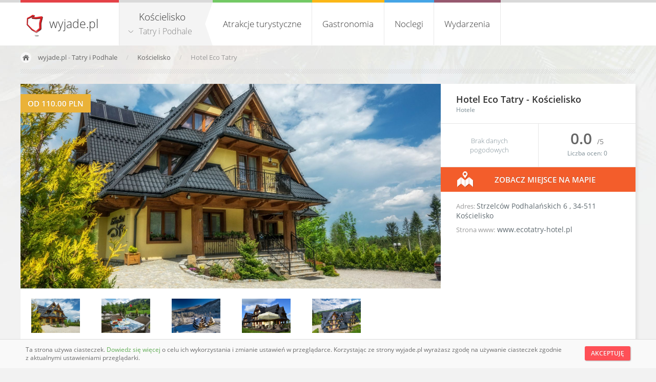

--- FILE ---
content_type: text/html; charset=UTF-8
request_url: https://tatry-i-podhale.wyjade.pl/koscielisko/hotele/hotel-eco-tatry-2493
body_size: 11220
content:
<!doctype html> 
<html lang="pl"> 
    <head> 
        <meta charset="UTF-8">
        <meta name="viewport" content="width=device-width, initial-scale=1.0">
        <link rel="stylesheet" type="text/css" href="https://wyjade.pl/templates/index/css/main.min.css" />
        <script src="https://wyjade.pl/js/jquery-3.5.0.min.js"></script>
        <link 
            rel="alternate" 
            type="application/rss+xml" 
            title="Najnowsze miejsca w wyjade.pl - turystyczna Polska - atrakcje, noclegi, wydarzenia" 
            href="https://wyjade.pl/feed/nowe-miejsca" 
        />
                    <link 
                rel="alternate" 
                type="application/rss+xml" 
                title="Najnowsze miejsca w Tatry i Podhale wyjade.pl - turystyczna Polska - atrakcje, noclegi, wydarzenia" 
                href="/feed/nowe-miejsca" 
            />
                <link rel="shortcut icon" href="https://wyjade.pl/templates/index/favicon.ico" type="image/x-icon">
        <link rel="icon" href="https://wyjade.pl/templates/index/favicon.png" sizes="16x16">
        <script type="text/javascript" src="https://wyjade.pl/js/jquery.fancybox.min.js"></script>
        <script type="text/javascript" src="https://wyjade.pl/js/main.min.js"></script>
                    <link rel="manifest" href="/manifest.json">
            
        <link rel="stylesheet" type="text/css" href="https://wyjade.pl/templates/admin/css/jquery.datetimepicker.min.css" /><script type="text/javascript" src="https://wyjade.pl/js/miejsce.min.js"></script><script type="text/javascript" src="https://wyjade.pl/js/jquery.datetimepicker.full.min.js"></script>        <style type="text/css">
        @font-face {
            font-family: Open-Sans;
            src: url(/templates/index/font/OpenSans-Regular.ttf);
        }
        @font-face {
            font-family: Open-Sans-200;
            src: url(/templates/index/font/OpenSans-Light.ttf);
        }
        @font-face {
            font-family: Open-Sans-600;
            src: url(/templates/index/font/OpenSans-Semibold.ttf);
        }
        </style>

        <meta name="Description" content="Hotel Eco Tatry Holiday&amp;SPA, to 3*, ekologiczny Hotel z Kościeliska koło Zakopanego. Wyjątkowość Hotelu oparta jest na 3..." />
        <meta 
            name="keywords" 
            content="atrakcje turystyczne, piękne, miejsca, wydarzenia, parki, góry, jeziora, rozrywka, koncerty, noclegi, hotele, restauracje, gastronomia, miasta, regiony"
        >    
            
        <title>Hotel Eco Tatry - Kościelisko | Tatry i Podhale wyjade.pl - turystyczna Polska</title>
        
                    <!-- <script async src="//pagead2.googlesyndication.com/pagead/js/adsbygoogle.js"></script>
            <script>
                (adsbygoogle = window.adsbygoogle || []).push({
                    google_ad_client: "ca-pub-1449658523835390",
                    enable_page_level_ads: true
                });
            </script> -->

        <script data-ad-client="ca-pub-8989546828553548" async src="https://pagead2.googlesyndication.com/pagead/js/adsbygoogle.js"></script>
            </head>  

<body itemscope itemtype="https://schema.org/WebPage"> 
    
<script type="text/javascript">
    $(document).ready(function(){
        //$('.podkategorie').css('left', -192-78-parseInt($("#navi").css('width')));
            
        $('#kategorie ul.menu li#atr').mouseenter(function(){
        if ('atr' != '' && $(window).width() > 780) {
            $('#atr_bg').fadeIn("fast");
            $('#kategorie ul.menu li#atr .podkategorie').fadeIn("medium");
        }
        });
        $('#kategorie ul.menu li#atr').mouseleave(function(){
            if ('atr' != '' && $(window).width() > 780) {
                $('#kategorie ul.menu li#atr .podkategorie').fadeOut("fast");
                $('#atr_bg').fadeOut("medium");
            }
        });       
        $('#kategorie ul.menu li#gastr').mouseenter(function(){
            var podkat = $('#kategorie ul.menu li#gastr .podkategorie');
            if ('gastr' != '' && $(window).width() > 780 && podkat.html().trim() != '') {
                $('#gastr_bg').fadeIn("fast");
                podkat.fadeIn("medium");
            }
        });
        $('#kategorie ul.menu li#gastr').mouseleave(function(){
            var podkat = $('#kategorie ul.menu li#gastr .podkategorie');
            if ('gastr' != '' && $(window).width() > 780 && podkat.html().trim() != '') {
               podkat.fadeOut("fast");
               $('#gastr_bg').fadeOut("medium");
            }
        });  
        $('#kategorie ul.menu li#nocl').mouseenter(function(){
            var podkat = $('#kategorie ul.menu li#nocl .podkategorie');
            if ('nocl' != '' && $(window).width() > 780 && podkat.html().trim() != '') {
                $('#nocl_bg').fadeIn("fast");
                podkat.fadeIn("medium");
            }
        });
        $('#kategorie ul.menu li#nocl').mouseleave(function(){
            var podkat = $('#kategorie ul.menu li#nocl .podkategorie');
            if ('nocl' != '' && $(window).width() > 780 && podkat.html().trim() != '') {
                podkat.fadeOut("fast");
                $('#nocl_bg').fadeOut("medium");
            }
        });  
        $('#kategorie ul.menu li#wyd').mouseenter(function(){
            var podkat = $('#kategorie ul.menu li#wyd .podkategorie');
            if ('wyd' != '' && $(window).width() > 780 && podkat.html().trim() != '') {
                $('#wyd_bg').fadeIn("fast");
                podkat.fadeIn("medium");
            }
        });
        $('#kategorie ul.menu li#wyd').mouseleave(function(){
            var podkat = $('#kategorie ul.menu li#wyd .podkategorie');
            if ('wyd' != '' && $(window).width() > 780 && podkat.html().trim() != '') {
                podkat.fadeOut("medium");
                $('#wyd_bg').fadeOut("medium");
            }
        });

        $('.fancybox-regiony').click(function(e) {
            e.preventDefault();

            $.ajax({
                type: "POST",
                cache: false,
                url: '/async/regiony',
                data: {
                    redirect: '/koscielisko/hotele/hotel-eco-tatry-2493'
                },
                success: function(data) {
                    $.fancybox.open({
                        src: data,
                        type: 'html',
                        arrows: false,
                        infobar: false
                    });
                }
            });
        });
     });
</script>

<header id="header">
    <div class="kontener">
        <h1>
            <a href="https://wyjade.pl">wyjade.pl</a>
        </h1> <!--/-->
 
                
                    
        <div id="navi">
            <span>
            <strong>Kościelisko</strong><br />            <a 
                href="/"
                id="miasto"                class="fancybox-regiony"
                            >
                Tatry i Podhale            </a>
            </span>
        </div>

        <nav id="kategorie">
            <ul class="menu">
                <li id="atr">
                    <a 
                         
                        id="atrakcje_topkat" 
                        href="/koscielisko/atrakcje-turystyczne" 
                        name="atrakcje-turystyczne"
                    >
                        <span>Atrakcje turystyczne</span>
                    </a>
                    
                    <div class="podkategorie">        
                                                    <ul>
                                <li>
                                    <a 
                                        class='cur_atr' href="/koscielisko/warto-zobaczyc" 
                                        name="warto-zobaczyc"
                                        id="warto-zobaczyc_topkat"
                                    >
                                        Warto zobaczyć                                    </a>

                                                                        </li>
                                    <li>
                                        <a 
                                            class='cur_atr' 
                                            href="/koscielisko/warto-przezyc" 
                                            name="warto-przezyc" 
                                            id="warto-przezyc_topkat"
                                        >
                                            Warto przeżyć                                        </a>

                                                                            </li>
                                                                    </ul>    
                                                    </div>
                </li>
                <li id="gastr">
                    <a 
                         
                        id="gastronomia_topkat" 
                        href="/koscielisko/gastronomia" 
                        name="gastronomia"
                    >
                        Gastronomia                    </a>
                        <div class="podkategorie" id="sm1">
                                                    </div>
                </li>    
                <li id="nocl">
                    <a 
                         
                        id="noclegi_topkat" 
                        href="/koscielisko/noclegi" 
                        name="noclegi"
                    >
                        Noclegi                    </a>
                        <div class="podkategorie" id="sm2">
                                                            <ul>
                                                                        <li>
                                            <a 
                                                href="/koscielisko/noclegi/apartamenty" 
                                                name='apartamenty' 
                                                                                            >
                                                Apartamenty                                            </a>
                                        </li>
                                                                        <li>
                                            <a 
                                                href="/koscielisko/noclegi/domki" 
                                                name='domki' 
                                                                                            >
                                                Domki                                            </a>
                                        </li>
                                                                        <li>
                                            <a 
                                                href="/koscielisko/noclegi/gospodarstwa-agroturystyczne" 
                                                name='gospodarstwa-agroturystyczne' 
                                                                                            >
                                                Gospodarstwa agroturystyczne                                            </a>
                                        </li>
                                                                        <li>
                                            <a 
                                                href="/koscielisko/noclegi/hotele" 
                                                name='hotele' 
                                                                                            >
                                                Hotele                                            </a>
                                        </li>
                                                                        <li>
                                            <a 
                                                href="/koscielisko/noclegi/kwatery-prywatne" 
                                                name='kwatery-prywatne' 
                                                                                            >
                                                Kwatery prywatne                                            </a>
                                        </li>
                                                                        <li>
                                            <a 
                                                href="/koscielisko/noclegi/pensjonaty" 
                                                name='pensjonaty' 
                                                                                            >
                                                Pensjonaty                                            </a>
                                        </li>
                                                                        <li>
                                            <a 
                                                href="/koscielisko/noclegi/schroniska-turystyczne" 
                                                name='schroniska-turystyczne' 
                                                                                            >
                                                Schroniska turystyczne                                            </a>
                                        </li>
                                                                </ul>
                                                    </div>
                </li>
                <li id="wyd">
                    <a 
                         
                        id="wydarz_topkat" 
                        href="/wydarzenia/miejsce-koscielisko-1096" 
                        name="wydarzenia"
                    >
                        Wydarzenia                    </a>
                    <div class="podkategorie">
                                            </div>
                </li>
            </ul>
        </nav>         
        
                                 
    </div>
</header>    


    <div class="menu_top_bg" id="atr_bg"></div>
    <div class="menu_top_bg" id="gastr_bg"></div>
    <div class="menu_top_bg" id="nocl_bg"></div>
    <div class="menu_top_bg" id="wyd_bg"></div>
 
    <div id="menu-s"></div> 
  
                        
        <ul 
    id="breadcrumbs" 
            itemprop="breadcrumb"
>
    <li id="home">
        <a href="https://wyjade.pl">wyjade.pl</a>
         - <a href="/">Tatry i Podhale</a>    </li>

                <li><a href="https://tatry-i-podhale.wyjade.pl/koscielisko">
            Kościelisko        </a></li>
            <li>Hotel Eco Tatry</li>
        
</ul> 

            <!--    
    <center style="padding-top: 10px; margin-bottom: -10px; overflow: hidden;">
        <a href="https://wyjade.pl/konkurs"><img src="https://wyjade.pl/resources/reklama/konkurs.jpg"></a>
    </center>
    -->
        
        <section id="kontener-szczegoly">

             
             
              
             
                        
            <script type="text/javascript">
    $(document).ready(function(){

        function calculateAspectRatioFit(srcWidth, srcHeight, maxWidth, maxHeight) {

            var ratio = Math.min(maxWidth / srcWidth, maxHeight / srcHeight);
            return { width: srcWidth*ratio, height: srcHeight*ratio };
        }
 
        function realWidth(obj){
            var clone = obj.clone();
            clone.css("visibility","hidden");
            $('body').append(clone);
            var width = clone.width();
            var height = clone.height();
            clone.remove();
            return {width : width, height : height};
        }
        
        var width, height;
        // if ($(window).width() > 780) {
        //     $('a.socialgallery').fancybox({
        //         type: 'ajax',
        //         beforeLoad : function(){
        //             this.href = $(this.element).attr('alt')
        //         },
        //         beforeShow : function() {
        //             $('.fancybox-inner').hide();
        //             $.fancybox.showLoading()
        //         },
        //         afterShow : function(){  
        //             var real = realWidth($('.fancybox-inner').find('#zdjecie-duze'));
        //             width = real.width;
        //             height = real.height;

        //             if ( height > ($(window).height()-60)) {
        //                 var proportions = calculateAspectRatioFit (width, height, $(window).width()-40, $(window).height()-40);
        //                 $('.fancybox-inner').find('#zdjecie-duze').width(proportions.width);
        //                 $('.fancybox-inner').find('#zdjecie-duze').height(proportions.height);
        //                 $('.fancybox-inner').find('#socialgallery .tresc').css('min-width', proportions.width);
        //             }

        //             var gallerySize = this.group.length, next, prev;

        //             if (this.index != gallerySize - 1)
        //                 $('.fancybox-inner').find('#zdjecie-cache').on("load", ($("a.socialgallery").eq(this.index + 1).attr('alt') + " #zdjecie-duze");
        //             else
        //                 $('.fancybox-inner').find('#zdjecie-cache').on("load", ($("a.socialgallery").eq(0).attr('alt') + " #zdjecie-duze");

        //             if (this.index == gallerySize - 1) {
        //                 next = $("a.socialgallery").eq(0).attr("title"),
        //                 prev = $("a.socialgallery").eq(this.index - 1).attr("title");
        //             } else if (this.index == 0) {
        //                 next = $("a.socialgallery").eq(this.index + 1).attr("title"),
        //                 prev = $("a.socialgallery").eq(gallerySize - 1).attr("title");
        //             } else {
        //                 next = $("a.socialgallery").eq(this.index + 1).attr("title"),
        //                 prev = $("a.socialgallery").eq(this.index - 1).attr("title");
        //             }
        //             $(".fancybox-next").attr("title", next);
        //             $(".fancybox-prev").attr("title", prev);

        //             $.fancybox.hideLoading()
        //             $('.fancybox-inner').fadeIn(0);
        //         },
        //         helpers : {
        //             title : null            
        //         },
        //         padding : 0,
        //         scrolling : 'no',
        //         mouseWheel : false
        //     });
        
        //     $('#zdjecie-glowne a').on("click", function(){
        //         $('a.socialgallery').eq(0).trigger('click'); 
        //         return false;
        //     });
        // }

        $.ajax({
            type: "POST",
            url: 'https://' + location.host + '/async/pogoda',
            data: { wspolrzedne: "49.2,19.8", ikona: 'ciemna' }
            })
            .done(function( data ) {
                if ( data != '' )
                    $(".kafelek2 #pog").html(data);
        });
        
        $('#data-dziennik').datetimepicker({
            lang:'pl',
            i18n:{
                pl:{ months:[
                    'Styczeń', 'Luty', 'Marzec', 'Kwiecień', 'Maj', 'Czerwiec', 'Lipiec', 
                    'Sierpień', 'Wrzesień', 'Październik', 'Listopad', 'Grudzień'
                ],
                dayOfWeek:['Nie', 'Pon', 'Wt', 'Śr', 'Czw', 'Pi', 'So']
                }
            },
            format:'Y-m-d',
            timepicker:false,
            closeOnDateSelect:true
        });
        
            
        $('.wiecej').click(function(e) {
            e.preventDefault();
            $(this).parent().hide();
            $('#' + $(this).attr('id') + '-opis').fadeIn();
        });
        
                    $('#kontakt-wlasciciel').hide();    
            
        $('h3#wkontakt').click(function(e) {
            e.preventDefault();
            if ($('#kontakt-wlasciciel').css('display') == 'none')
                $('#kontakt-wlasciciel').fadeIn();
            else
                $('#kontakt-wlasciciel').fadeOut();
        });
        
        $('#full-desc').hide();
        $('#short-desc').show();  
        
        $('#show-full-desc').click(function(e) {
            $('#short-desc').hide(); 
            $('#full-desc').fadeIn();
            return false;
        });
    });
</script>

<div itemscope itemtype="https://schema.org/Place">
    <div id="zdjecie-info">
        <div id="info">
            <div class='kafelek'>
                <h2 itemprop="name">
                    Hotel Eco Tatry                                            - 
                        <span 
                            itemprop="containedIn" 
                            itemscope itemtype="https://schema.org/Place"
                        >
                            <a 
                                itemprop="name" 
                                href="https://tatry-i-podhale.wyjade.pl/koscielisko"
                            >
                                Kościelisko                            </a>
                        </span>
                                                        </h2>
                <p class='kat'>
                    <a href="/koscielisko/noclegi/hotele">Hotele</a>                </p>
            </div>
            
            <div class='kafelek2'>
    <div class="lewy" id="pog">
        <p id='pogoda'>Brak danych pogodowych</p>
    </div>
    <div 
        class="prawy" 
        itemprop="aggregateRating" 
        itemscope 
        itemtype="https://schema.org/AggregateRating"
    >
        <p id="ocena_kom">
            <span itemprop="ratingValue">
                0.0            </span>/5
        </p>
        <meta itemprop="bestRating" content="5" />
        <meta itemprop="worstRating" content="0" />
        <p id="liczba-ocen_kom">
            Liczba ocen: 
            <span itemprop="ratingCount">0</span>
        </p>
    </div>
</div>            
            <div class='pomaranczowy2'>
    <a 
        itemprop="map" 
        href="/mapa/miejsce:hotel-eco-tatry-2493"
    >
        Zobacz miejsce na mapie    </a>
</div>
             

                        <div class='kafelek4' id="informacje-adres">
                                    <p itemprop="address" itemscope itemtype="https://schema.org/PostalAddress">
                        <span class="title">
                            Adres: 
                        </span> 
                        <span id='streetAddress' itemprop='streetAddress'>
                            Strzelców Podhalańskich 6                        </span>, 
                        <span id='postalCode' itemprop='postalCode'>
                            34-511                        </span> 
                        <span id='addressLocality' itemprop='addressLocality'>
                            Kościelisko                        </span>
                    </p>
                                                    <p>
                        <span class='title'>Strona www:</span> 
                        <a itemprop='url' href="http://www.ecotatry-hotel.pl" id='website' target='_blank'>www.ecotatry-hotel.pl</a>
                    </p>
                            </div>
                    </div>
        <div id="zdjecia">
            <div id="zdjecie-glowne">
                                    <span itemprop='photo' itemscope itemtype="https://schema.org/ImageObject">
                        <a 
                            href="https://tatry-i-podhale.wyjade.pl/koscielisko/hotele/hotel-eco-tatry-2493/zdjecia/front" 
                            title="Front"
                        >
                            <img 
                                loading="lazy"
                                src="https://firebasestorage.googleapis.com/v0/b/wyjade-pl.appspot.com/o/miejsca%2F2493%2Ffront.jpg?alt=media" 
                                alt="Front"
                            />
                        </a>
                        <meta itemprop="name" content="Front" />
                        <meta 
                            itemprop="contentURL" 
                            content="https://tatry-i-podhale.wyjade.pl/koscielisko/hotele/hotel-eco-tatry-2493/zdjecia/front" 
                        />
                    </span>
                            </div>
            <div class='cena'>od <span id='informacje-cena'>110.00</span> PLN</div><div class='standard' id='informacje-standard' style='display:none;'>3</div>       
            <div id="miniaturki">
                                <div id="min">
                                    <div class="item">
                        <!-- ASYNC: alt="/async/photo/2493/front" -->
                        <a 
                            data-fancybox-group="gallery"
                            class="socialgallery"
                            href="https://tatry-i-podhale.wyjade.pl/koscielisko/hotele/hotel-eco-tatry-2493/zdjecia/front" 
                            title="Front"
                        >
                            <img 
                                loading="lazy"
                                src="https://firebasestorage.googleapis.com/v0/b/wyjade-pl.appspot.com/o/miejsca%2F2493%2Fmini_front.jpg?alt=media" 
                                alt="Front" 
                            />
                        </a>
                    </div>
                                    <div class="item">
                        <!-- ASYNC: alt="/async/photo/2493/kawiarnia" -->
                        <a 
                            data-fancybox-group="gallery"
                            class="socialgallery"
                            href="https://tatry-i-podhale.wyjade.pl/koscielisko/hotele/hotel-eco-tatry-2493/zdjecia/kawiarnia" 
                            title="Kawiarnia"
                        >
                            <img 
                                loading="lazy"
                                src="https://firebasestorage.googleapis.com/v0/b/wyjade-pl.appspot.com/o/miejsca%2F2493%2Fmini_kawiarnia.jpg?alt=media" 
                                alt="Kawiarnia" 
                            />
                        </a>
                    </div>
                                    <div class="item">
                        <!-- ASYNC: alt="/async/photo/2493/wersja-zimowa-eco-tatry" -->
                        <a 
                            data-fancybox-group="gallery"
                            class="socialgallery"
                            href="https://tatry-i-podhale.wyjade.pl/koscielisko/hotele/hotel-eco-tatry-2493/zdjecia/wersja-zimowa-eco-tatry" 
                            title="Wersja zimowa Eco Tatry"
                        >
                            <img 
                                loading="lazy"
                                src="https://firebasestorage.googleapis.com/v0/b/wyjade-pl.appspot.com/o/miejsca%2F2493%2Fmini_wersja-zimowa-eco-tatry.jpg?alt=media" 
                                alt="Wersja zimowa Eco Tatry" 
                            />
                        </a>
                    </div>
                                    <div class="item">
                        <!-- ASYNC: alt="/async/photo/2493/wersja-letnia" -->
                        <a 
                            data-fancybox-group="gallery"
                            class="socialgallery"
                            href="https://tatry-i-podhale.wyjade.pl/koscielisko/hotele/hotel-eco-tatry-2493/zdjecia/wersja-letnia" 
                            title="Wersja Letnia"
                        >
                            <img 
                                loading="lazy"
                                src="https://firebasestorage.googleapis.com/v0/b/wyjade-pl.appspot.com/o/miejsca%2F2493%2Fmini_wersja-letnia.jpg?alt=media" 
                                alt="Wersja Letnia" 
                            />
                        </a>
                    </div>
                                    <div class="item">
                        <!-- ASYNC: alt="/async/photo/2493/lato-2017" -->
                        <a 
                            data-fancybox-group="gallery"
                            class="socialgallery"
                            href="https://tatry-i-podhale.wyjade.pl/koscielisko/hotele/hotel-eco-tatry-2493/zdjecia/lato-2017" 
                            title="Lato 2017"
                        >
                            <img 
                                loading="lazy"
                                src="https://firebasestorage.googleapis.com/v0/b/wyjade-pl.appspot.com/o/miejsca%2F2493%2Fmini_lato-2017.jpg?alt=media" 
                                alt="Lato 2017" 
                            />
                        </a>
                    </div>
                                    <!-- Only for fancybox -->
                    <div class="item">
                        <!-- ASYNC: alt="/async/photo/2493/pokoj" -->
                        <a 
                            data-fancybox-group="gallery" 
                            class="socialgallery" 
                            href="https://tatry-i-podhale.wyjade.pl/koscielisko/hotele/hotel-eco-tatry-2493/zdjecia/pokoj" 
                            title="Pokój">
                        </a>
                    </div>
                                    <!-- Only for fancybox -->
                    <div class="item">
                        <!-- ASYNC: alt="/async/photo/2493/lazienka-eco-tatry-hotel" -->
                        <a 
                            data-fancybox-group="gallery" 
                            class="socialgallery" 
                            href="https://tatry-i-podhale.wyjade.pl/koscielisko/hotele/hotel-eco-tatry-2493/zdjecia/lazienka-eco-tatry-hotel" 
                            title="Łazienka - Eco Tatry Hotel">
                        </a>
                    </div>
                                    <!-- Only for fancybox -->
                    <div class="item">
                        <!-- ASYNC: alt="/async/photo/2493/recepcja-eco-tatry-hotel" -->
                        <a 
                            data-fancybox-group="gallery" 
                            class="socialgallery" 
                            href="https://tatry-i-podhale.wyjade.pl/koscielisko/hotele/hotel-eco-tatry-2493/zdjecia/recepcja-eco-tatry-hotel" 
                            title="Recepcja - Eco Tatry Hotel">
                        </a>
                    </div>
                                    <!-- Only for fancybox -->
                    <div class="item">
                        <!-- ASYNC: alt="/async/photo/2493/pokoj-z-widokiem-na-giewont-eco-tatry-hotel" -->
                        <a 
                            data-fancybox-group="gallery" 
                            class="socialgallery" 
                            href="https://tatry-i-podhale.wyjade.pl/koscielisko/hotele/hotel-eco-tatry-2493/zdjecia/pokoj-z-widokiem-na-giewont-eco-tatry-hotel" 
                            title="Pokój z widokiem na Giewont - Eco Tatry Hotel">
                        </a>
                    </div>
                                    <!-- Only for fancybox -->
                    <div class="item">
                        <!-- ASYNC: alt="/async/photo/2493/spa-w-eco-tatry-hotel" -->
                        <a 
                            data-fancybox-group="gallery" 
                            class="socialgallery" 
                            href="https://tatry-i-podhale.wyjade.pl/koscielisko/hotele/hotel-eco-tatry-2493/zdjecia/spa-w-eco-tatry-hotel" 
                            title="Spa w Eco Tatry Hotel">
                        </a>
                    </div>
                                    <!-- Only for fancybox -->
                    <div class="item">
                        <!-- ASYNC: alt="/async/photo/2493/spa-eco-tatry-hotel" -->
                        <a 
                            data-fancybox-group="gallery" 
                            class="socialgallery" 
                            href="https://tatry-i-podhale.wyjade.pl/koscielisko/hotele/hotel-eco-tatry-2493/zdjecia/spa-eco-tatry-hotel" 
                            title="SPA Eco Tatry Hotel">
                        </a>
                    </div>
                                    <!-- Only for fancybox -->
                    <div class="item">
                        <!-- ASYNC: alt="/async/photo/2493/hotel-eco-tatry" -->
                        <a 
                            data-fancybox-group="gallery" 
                            class="socialgallery" 
                            href="https://tatry-i-podhale.wyjade.pl/koscielisko/hotele/hotel-eco-tatry-2493/zdjecia/hotel-eco-tatry" 
                            title="Hotel Eco Tatry">
                        </a>
                    </div>
                                    <!-- Only for fancybox -->
                    <div class="item">
                        <!-- ASYNC: alt="/async/photo/2493/hotel-w-gorach" -->
                        <a 
                            data-fancybox-group="gallery" 
                            class="socialgallery" 
                            href="https://tatry-i-podhale.wyjade.pl/koscielisko/hotele/hotel-eco-tatry-2493/zdjecia/hotel-w-gorach" 
                            title="Hotel w górach">
                        </a>
                    </div>
                                                </div>
            </div>
        </div>
    </div>
    
<input id="id_miejsca" type="hidden" value="2493" />
<input id='slug_miejsca' type="hidden" value="hotel-eco-tatry" />

<div itemprop="geo" itemscope itemtype="https://schema.org/GeoCoordinates">
<meta itemprop="latitude" content="49.276878" />
<meta itemprop="longitude" content="19.887699" />
</div>
<section class="dane">
             
    <div class="tresc3">   
                
                <div id='kontakt-wlasciciel'>
        <div class="tresc2">
            <form method="post" accept-charset="utf-8">
                <fieldset>
                    <label>Imię Nazwisko</label>
                    <input 
                        name="nazwisko" 
                        maxlength="25" 
                        type="text" 
                        value="" 
                    />
                    
                    <label>Adres e-mail<span class="wymagane">*</span></label>
                    <input 
                        name="email" 
                        type="email" 
                        maxlength="50" 
                        value="" 
                    />
                    
                    <label>Telefon</label>
                    <input 
                        name="telefon" 
                        type="text" 
                        maxlength="20" 
                        value="" 
                    />
                    
                    <div style="display: block; margin-bottom: 14px; overflow: hidden;">
                        <label>Wiadomość<span class="wymagane">*</span></label>
                        <textarea 
                            name="wiadomosc" 
                            rows='12'
                        >
                                                    </textarea>
                                            </div>
                    
                    <label>Kod bezpieczeństwa</label>
                    <input maxlength="5" type="text" value="8005a" disabled />
                    <input name="kod_val" maxlength="5" type="hidden" value="8005a" />
                    <label>Przepisz kod<span class="wymagane">*</span></label>
                    <input name="kod" maxlength="5" type="text" value="" />
                    
                    <button type="submit" name="kontakt-wlasciciel">
                        Wyślij                    </button> 
                </fieldset>    
            </form>
        </div>
        </div>
                
        <!-- <div style="margin-bottom: 20px;">
            <script async src="//pagead2.googlesyndication.com/pagead/js/adsbygoogle.js"></script>
            <ins class="adsbygoogle"
                style="display:block; text-align:center;"
                data-ad-format="fluid"
                data-ad-layout="in-article"
                data-ad-client="ca-pub-1449658523835390"
                data-ad-slot="5494464251"></ins>
            <script>
                (adsbygoogle = window.adsbygoogle || []).push({});
            </script>
        </div> -->

        <div class="tresc">
            
            <ul class="menu">
                    <li>
                        <a href="" title="informacje">Informacje</a>
                    </li>
                    
                    <li>
                        <a 
                            href="/wydarzenia/miejsce-hotel-eco-tatry-2493" 
                            title="wydarzenia-l"
                        >
                            Nadchodzące wydarzenia                        </a>
                    </li>

                    <li>
                        <a href="" title="komentarz">
                            Komentarze (0)
                            <meta itemprop="interactionCount" content="UserComments:0"
                        /></a>
                    </li>

                    <li id="edit-place" class="desktop">
                                            </li>
            </ul>
            

            <div style="margin: 16px 10px" class="player-1"></div>

                        <script src="https://voicecaster.net/player/script/main.min.js"></script>
            <script>
                document.addEventListener('DOMContentLoaded', function() {
                    new VoiceCasterPlayer('.player-1', { showTooltips: true, showDownloadButton: false, enableKeystrokes: true, autoplay: false, text: `Hotel Eco Tatry Holiday&SPA, to 3*, ekologiczny Hotel z Kościeliska koło Zakopanego. Wyjątkowość Hotelu oparta jest na 3 fundamentach: Jego położeniu - przy granicy z Tatrzańskim Parkiem Narodowym, 900 metrów od Doliny Kościeliskiej, 300 metrów do szlaków, Drogi Pod Reglami i 4 km od atrakcji Zakopanego. Na wypoczynku w ciszy i spokoju w komfortowych warunkach (Hotel jest standaryzowany na 3*). Na ekologii - więcej tu -> www.ecotatry-hotel.pl/ekoturystyka  Goście mają do dyspozycji 25 bardzo dobrze wyposażonych pokoi (m.in. w łazienkę, czajnik, TV LCD i lodówkę), Strefę Rozrywki, Strefę SPA oraz bezpłatny parking i WiFi. Na terenie Hotelu działa Kawiarnia Caffe Bar "Liliowy".`, id: "2493", lang: "pl-PL", key: "mceQUDYDS8Ep" });
                });
            </script>
            
            <div class="zawartosc" id="informacje" itemprop="description">

                <script type="text/javascript">
                //     function fetchArrayBuffer(base64Audio, audioContext) {
                //         const binaryString = atob(base64Audio);
                //         const len = binaryString.length;
                //         const buffer = new Uint8Array(len);

                //         for (let i = 0; i < len; i++) {
                //             buffer[i] = binaryString.charCodeAt(i);
                //         }

                //         return audioContext.decodeAudioData(buffer.buffer);
                //     }

                //     async function playAudio(base64Audio) {
                //         const audioContext = new (window.AudioContext || window.webkitAudioContext)();
                //         const audioBuffer = await fetchArrayBuffer(base64Audio, audioContext);
                //         const source = audioContext.createBufferSource();
                //         source.buffer = audioBuffer;
                //         const streamNode = audioContext.createMediaStreamDestination();
                //         source.connect(streamNode);
                //         const audioElem = document.getElementById('player');
                //         audioElem.srcObject = streamNode.stream;
                //         audioElem.play();
                //     }

                    // function playAudioPlayer() {
                    //     var audioElement = document.getElementById('audioPlayer');
                    //     var sourceElement = document.getElementById('audioSource');
                    //     console.log(audioElement);
                    //     sourceElement.pause();

                    //     // Replace the 'src' attribute with the new source URL
                    //     // sourceElement.src = 'https://everyweb.co/myspeaker/audio/end_en-US.mp3';

                    //     // Load the new source and play the audio
                    //     // audioElement.load();
                    //     // audioElement.play();
                        

                    //     // const response = await fetch("https://everyweb.co/myspeaker/text-to-speech_new.php", {
                    //     //     method: "POST",
                    //     //     headers: {
                    //     //         'Content-Type': 'application/json',
                    //     //     },
                    //     //     body: JSON.stringify({
                    //     //         "text": `Hotel Eco Tatry Holiday&SPA, to 3*, ekologiczny Hotel z Kościeliska koło Zakopanego. Wyjątkowość Hotelu oparta jest na 3 fundamentach: Jego położeniu - przy granicy z Tatrzańskim Parkiem Narodowym, 900 metrów od Doliny Kościeliskiej, 300 metrów do szlaków, Drogi Pod Reglami i 4 km od atrakcji Zakopanego. Na wypoczynku w ciszy i spokoju w komfortowych warunkach (Hotel jest standaryzowany na 3*). Na ekologii - więcej tu -> www.ecotatry-hotel.pl/ekoturystyka  Goście mają do dyspozycji 25 bardzo dobrze wyposażonych pokoi (m.in. w łazienkę, czajnik, TV LCD i lodówkę), Strefę Rozrywki, Strefę SPA oraz bezpłatny parking i WiFi. Na terenie Hotelu działa Kawiarnia Caffe Bar "Liliowy".`,
                    //     //         "id": "2493",
                    //     //         "lang": "pl-PL"
                    //     //     }),
                    //     // });

                    //     // const mp3Data = await response.json();
                    //     // playAudio(mp3Data.file1);
                    // }
                </script>
                <!-- <audio id="audioPlayer" crossorigin preload="none" controls onplay="playAudioPlayer()">
                    <source id="audioSource" src="/end_pl-PL.mp3" type="audio/mpeg">
                </audio> -->


                <!-- <div id="speak-container">
                    <button id="speak-button" style="margin-left: 0; margin-bottom: 6px;"></button>
                </div>
                <script type="text/javascript">
                    const speakContainer = document.getElementById('speak-container');
                    const button = document.getElementById('speak-button');
                                            const buttonTextPlay = "▶ Odtwórz wersję audio";
                        const buttonTextGenerating = "Generuję wersję audio";
                        const buttonTextStop = "⏹ Zatrzymaj wersję audio";
                                        let audioSource;
                    let isPlaying = false;
                    button.textContent = buttonTextPlay;

                    function fetchArrayBuffer(base64Audio, audioContext) {
                        const binaryString = atob(base64Audio);
                        const len = binaryString.length;
                        const buffer = new Uint8Array(len);

                        for (let i = 0; i < len; i++) {
                            buffer[i] = binaryString.charCodeAt(i);
                        }

                        return audioContext.decodeAudioData(buffer.buffer);
                    }

                    async function playAudio(base64Audio, onEnded) {
                        const audioContext = new (window.AudioContext || window.webkitAudioContext)();
                        const audioBuffer = await fetchArrayBuffer(base64Audio, audioContext);
                        const source = audioContext.createBufferSource();
                        source.buffer = audioBuffer;
                        source.connect(audioContext.destination);

                        if (onEnded) {
                            source.addEventListener('ended', onEnded);
                        }

                        source.start(0);
                    }

                    button.addEventListener('click', async () => {
                        isPlaying = !isPlaying;
                        if (!isPlaying) { 
                            // cancel
                            button.textContent = buttonTextPlay;
                            if (audioSource) {
                                audioSource.stop();
                            }
                            return;
                        }
                        button.textContent = buttonTextGenerating;
                        button.disabled = true;
                        
                        const response = await fetch("https://everyweb.co/myspeaker/text-to-speech_new.php", {
                            method: "POST",
                            headers: {
                                'Content-Type': 'application/json',
                            },
                            body: JSON.stringify({
                                "text": `Hotel Eco Tatry Holiday&SPA, to 3*, ekologiczny Hotel z Kościeliska koło Zakopanego. Wyjątkowość Hotelu oparta jest na 3 fundamentach: Jego położeniu - przy granicy z Tatrzańskim Parkiem Narodowym, 900 metrów od Doliny Kościeliskiej, 300 metrów do szlaków, Drogi Pod Reglami i 4 km od atrakcji Zakopanego. Na wypoczynku w ciszy i spokoju w komfortowych warunkach (Hotel jest standaryzowany na 3*). Na ekologii - więcej tu -> www.ecotatry-hotel.pl/ekoturystyka  Goście mają do dyspozycji 25 bardzo dobrze wyposażonych pokoi (m.in. w łazienkę, czajnik, TV LCD i lodówkę), Strefę Rozrywki, Strefę SPA oraz bezpłatny parking i WiFi. Na terenie Hotelu działa Kawiarnia Caffe Bar "Liliowy".`,
                                "id": "2493",
                                "lang": "pl-PL"
                            }),
                        });

                        // const arrayBuffer = await response.arrayBuffer();
                        // const audioContext = new AudioContext();
                        // const audioBuffer = await audioContext.decodeAudioData(arrayBuffer);
                        // audioSource = audioContext.createBufferSource();
                        // audioSource.buffer = audioBuffer;
                        // audioSource.connect(audioContext.destination);
                        // audioSource.start();

                        const mp3Data = await response.json();
                        playAudio(mp3Data.file1, async () => {
                            playAudio(mp3Data.file2, async () => {
                                button.textContent = buttonTextPlay;
                                button.disabled = false;
                                isPlaying = false;
                            });
                        });

                        button.textContent = buttonTextStop;
                        button.disabled = false;
                    });
                </script> -->


                





                <p><strong>Hotel Eco Tatry Holiday&amp;SPA</strong>, to 3*, ekologiczny Hotel z Kościeliska koło Zakopanego. Wyjątkowość Hotelu oparta jest na 3 fundamentach:</p>
<ol>
<li>Jego położeniu - przy granicy z Tatrzańskim Parkiem Narodowym, 900 metr&oacute;w od Doliny Kościeliskiej, 300 metr&oacute;w do szlak&oacute;w, Drogi Pod Reglami i 4 km od atrakcji Zakopanego.</li>
<li>Na wypoczynku w ciszy i spokoju w komfortowych warunkach (Hotel jest standaryzowany na 3*).</li>
<li>Na ekologii - więcej tu -&gt;&nbsp;<a href="http://www.ecotatry-hotel.pl/ekoturystyka">www.ecotatry-hotel.pl/ekoturystyka&nbsp;</a></li>
</ol>
<p>Goście mają do dyspozycji 25 bardzo dobrze wyposażonych pokoi (m.in. w łazienkę, czajnik, TV LCD i lod&oacute;wkę), Strefę Rozrywki, Strefę SPA oraz bezpłatny parking i WiFi. Na terenie Hotelu działa Kawiarnia Caffe Bar "Liliowy".</p>            </div>
            
                        
            <div class="zawartosc" id="wydarzenia-l" style="margin:0;">
                <div class='margines'>
                    <a href="https://wyjade.pl/admin.php?controller=event&action=add&id_miejsca=2493">
                        Dodaj nowe wydarzenie
                    </a>
                </div>
                            </div>
            
            <div class="zawartosc" id="komentarz" style="margin:0;">
                <div id="komentarze-kontener">
                                        
                    <h3>Komentarze</h3>
                    <div id="komentarze">
                            <p class='brak'>Brak wyników</p>
                    </div>
                </div>
            </div> 
        </div>
        
                
                <div class="tresc desktop">
            <h3 id="w-poblizu">Miejsca w pobliżu</h3> 
                            <div class="miejsce">
                    <a 
                        class="img" 
                        href="https://tatry-i-podhale.wyjade.pl/tatrzanski-park-narodowy/szczyty-i-doliny/dolina-koscieliska-794" 
                        title="Dolina Kościeliska - Tatrzański Park Narodowy"
                    >
                        <img 
                            loading="lazy"
                            src="https://firebasestorage.googleapis.com/v0/b/wyjade-pl.appspot.com/o/miejsca%2F794%2Fminiaturka_dolina-koscieliska.jpg?alt=media" 
                            alt="Dolina Kościeliska - Tatrzański Park Narodowy" 
                        />
                    </a>
                    <div class="opis">
                        <h4>
                            <a 
                                href="https://tatry-i-podhale.wyjade.pl/tatrzanski-park-narodowy/szczyty-i-doliny/dolina-koscieliska-794" 
                                title="Dolina Kościeliska - Tatrzański Park Narodowy"
                            >
                                Dolina Kościeliska - Tatrzański Park Narodowy                            </a>
                        </h4>
                        <small>
                            Kategoria: 
                            Szczyty i doliny                        </small>
                        <p>Dolina dostarczająca prawdopodobnie najwięcej atrakcji ze wszystkich dolin tatrzańskich. Wycieczka doliną rozpoczyna się w miejscowości Kir.  Jest to dolina walna, rozpościera się od podnóża Tatr do ich...</p>
                    </div>
                    <div class="dodatkowe">
                        Odległość: <br/>2 km
                    </div>
                </div>
                            <div class="miejsce">
                    <a 
                        class="img" 
                        href="https://tatry-i-podhale.wyjade.pl/dolina-koscieliska/jeziora-zrodla-wodospady/potok-koscieliski-1535" 
                        title="Potok Kościeliski - Dolina Kościeliska"
                    >
                        <img 
                            loading="lazy"
                            src="https://firebasestorage.googleapis.com/v0/b/wyjade-pl.appspot.com/o/miejsca%2F1535%2Fminiaturka_potok-koscieliski.jpg?alt=media" 
                            alt="Potok Kościeliski - Dolina Kościeliska" 
                        />
                    </a>
                    <div class="opis">
                        <h4>
                            <a 
                                href="https://tatry-i-podhale.wyjade.pl/dolina-koscieliska/jeziora-zrodla-wodospady/potok-koscieliski-1535" 
                                title="Potok Kościeliski - Dolina Kościeliska"
                            >
                                Potok Kościeliski - Dolina Kościeliska - Tatrzański Park Narodowy                            </a>
                        </h4>
                        <small>
                            Kategoria: 
                            Jeziora, źródła, wodospady                        </small>
                        <p>Całkowita długość Potoku Kościeliskiego w obrębie Tatr wynosi około 8,5 km. Ponieważ znaczna część skał, po kt&oacute;rych płynie potok podatna jest na procesy krasowe, ma on zdecydowanie mniejszą ilość...</p>
                    </div>
                    <div class="dodatkowe">
                        Odległość: <br/>2 km
                    </div>
                </div>
                            <div class="miejsce">
                    <a 
                        class="img" 
                        href="https://tatry-i-podhale.wyjade.pl/tatrzanski-park-narodowy/szczyty-i-doliny/dolina-malej-laki-509" 
                        title="Dolina Małej Łąki - Tatrzański Park Narodowy"
                    >
                        <img 
                            loading="lazy"
                            src="https://firebasestorage.googleapis.com/v0/b/wyjade-pl.appspot.com/o/miejsca%2F509%2Fminiaturka_dolina-malej-laki.jpg?alt=media" 
                            alt="Dolina Małej Łąki - Tatrzański Park Narodowy" 
                        />
                    </a>
                    <div class="opis">
                        <h4>
                            <a 
                                href="https://tatry-i-podhale.wyjade.pl/tatrzanski-park-narodowy/szczyty-i-doliny/dolina-malej-laki-509" 
                                title="Dolina Małej Łąki - Tatrzański Park Narodowy"
                            >
                                Dolina Małej Łąki - Tatrzański Park Narodowy                            </a>
                        </h4>
                        <small>
                            Kategoria: 
                            Szczyty i doliny                        </small>
                        <p>Dolina Małej Łąki jest przez wielu uważana za jedną z najładniejszych dolin tatrzańskich. Wielka, świetlista polana, zamknięta od południa łańcuchem gór, z imponującym urwiskiem Wielkiej Turni, jest zwykle...</p>
                    </div>
                    <div class="dodatkowe">
                        Odległość: <br/>3 km
                    </div>
                </div>
                            <div class="miejsce">
                    <a 
                        class="img" 
                        href="https://tatry-i-podhale.wyjade.pl/dolina-koscieliska/jaskinie-i-formy-skalne/jaskinia-mrozna-988" 
                        title="Jaskinia Mroźna - Dolina Kościeliska"
                    >
                        <img 
                            loading="lazy"
                            src="https://firebasestorage.googleapis.com/v0/b/wyjade-pl.appspot.com/o/miejsca%2F988%2Fminiaturka_jaskinia-mrozna.jpg?alt=media" 
                            alt="Jaskinia Mroźna - Dolina Kościeliska" 
                        />
                    </a>
                    <div class="opis">
                        <h4>
                            <a 
                                href="https://tatry-i-podhale.wyjade.pl/dolina-koscieliska/jaskinie-i-formy-skalne/jaskinia-mrozna-988" 
                                title="Jaskinia Mroźna - Dolina Kościeliska"
                            >
                                Jaskinia Mroźna - Dolina Kościeliska - Tatrzański Park Narodowy                            </a>
                        </h4>
                        <small>
                            Kategoria: 
                            Jaskinie i formy skalne                        </small>
                        <p>Najczęściej zwiedzana jaskinia znajdującą się we wschodnim zboczu Doliny Kościeliskiej. Położona jest w masywie Organów, 120 metrów ponad dnem doliny. Jaskinia jest jedną z mniejszych jaskiń Tatr, posiada...</p>
                    </div>
                    <div class="dodatkowe">
                        Odległość: <br/>4 km
                    </div>
                </div>
                        <div id="pokaz-miejsca">
                                    <a href="https://tatry-i-podhale.wyjade.pl/koscielisko/atrakcje-turystyczne">
                        Pokaż wszystkie atrakcje w Kościelisko                    </a>
                            </div>
        </div> 
            </div>
    
    
    <div class="prawa">
        
                <div class="box2">
            <h3 id="wkontakt"><a href='#'>Napisz do nas</a></h3>
        </div>
                
                <div class="box">
            <h3 id="kontakt">Telefon</h3>
            <div id="informacje-telefon">
                <p id='telephone' itemprop='telephone'>48 538 998 877</p>
            </div>
        </div>
        
                        
        <div class="box2">
            <a 
                id="minimap" 
                href="/mapa/miejsce:hotel-eco-tatry-2493"
            >
                <img 
                    loading="lazy"
                    src="https://maps.googleapis.com/maps/api/staticmap?center=49.276878,19.887699&zoom=8&size=350x300&markers=icon:https://wyjade.pl/templates/index/img/mapa/punkt.png%7C49.276878,19.887699&key=AIzaSyDKQwY0lCgeMQdqDZq04RP_CkBJF9sUFFw" 
                    style="display: block;" 
                />
                <div id="zoom"></div>
            </a>
        </div>
               
        <div class="box2">
            <!-- <script async src="//pagead2.googlesyndication.com/pagead/js/adsbygoogle.js"></script> -->
            <!-- wyjade_place -->
            <!-- <ins class="adsbygoogle"
                 style="display:block"
                 data-ad-client="ca-pub-1449658523835390"
                 data-ad-slot="7127467758"
                 data-ad-format="auto"></ins>
            <script>
            (adsbygoogle = window.adsbygoogle || []).push({});
            </script> -->
        </div>
        
        
                <div class="tresc mobile">
            <h3 id="w-poblizu">Miejsca w pobliżu</h3> 
                            <div class="miejsce">
                    <a 
                        class="img" 
                        href="https://tatry-i-podhale.wyjade.pl/tatrzanski-park-narodowy/szczyty-i-doliny/dolina-koscieliska-794" 
                        title="Dolina Kościeliska - Tatrzański Park Narodowy"
                    >
                        <img 
                            loading="lazy"
                            src="https://firebasestorage.googleapis.com/v0/b/wyjade-pl.appspot.com/o/miejsca%2F794%2Fminiaturka_dolina-koscieliska.jpg?alt=media" 
                            alt="Dolina Kościeliska - Tatrzański Park Narodowy" 
                        />
                    </a>
                    <div class="opis">
                        <h4>
                            <a 
                                href="https://tatry-i-podhale.wyjade.pl/tatrzanski-park-narodowy/szczyty-i-doliny/dolina-koscieliska-794" 
                                title="Dolina Kościeliska - Tatrzański Park Narodowy"
                            >
                                Dolina Kościeliska - Tatrzański Park Narodowy                            </a>
                        </h4>
                        <small>
                            Kategoria: 
                            Szczyty i doliny                        </small>
                        <p>Dolina dostarczająca prawdopodobnie najwięcej atrakcji ze wszystkich dolin tatrzańskich. Wycieczka doliną rozpoczyna się w miejscowości Kir.  Jest to dolina walna, rozpościera się od podnóża Tatr do ich...</p>
                    </div>
                    <div class="dodatkowe">
                        Odległość: <br/>2 km
                    </div>
                </div>
                            <div class="miejsce">
                    <a 
                        class="img" 
                        href="https://tatry-i-podhale.wyjade.pl/dolina-koscieliska/jeziora-zrodla-wodospady/potok-koscieliski-1535" 
                        title="Potok Kościeliski - Dolina Kościeliska"
                    >
                        <img 
                            loading="lazy"
                            src="https://firebasestorage.googleapis.com/v0/b/wyjade-pl.appspot.com/o/miejsca%2F1535%2Fminiaturka_potok-koscieliski.jpg?alt=media" 
                            alt="Potok Kościeliski - Dolina Kościeliska" 
                        />
                    </a>
                    <div class="opis">
                        <h4>
                            <a 
                                href="https://tatry-i-podhale.wyjade.pl/dolina-koscieliska/jeziora-zrodla-wodospady/potok-koscieliski-1535" 
                                title="Potok Kościeliski - Dolina Kościeliska"
                            >
                                Potok Kościeliski - Dolina Kościeliska - Tatrzański Park Narodowy                            </a>
                        </h4>
                        <small>
                            Kategoria: 
                            Jeziora, źródła, wodospady                        </small>
                        <p>Całkowita długość Potoku Kościeliskiego w obrębie Tatr wynosi około 8,5 km. Ponieważ znaczna część skał, po kt&oacute;rych płynie potok podatna jest na procesy krasowe, ma on zdecydowanie mniejszą ilość...</p>
                    </div>
                    <div class="dodatkowe">
                        Odległość: <br/>2 km
                    </div>
                </div>
                            <div class="miejsce">
                    <a 
                        class="img" 
                        href="https://tatry-i-podhale.wyjade.pl/tatrzanski-park-narodowy/szczyty-i-doliny/dolina-malej-laki-509" 
                        title="Dolina Małej Łąki - Tatrzański Park Narodowy"
                    >
                        <img 
                            loading="lazy"
                            src="https://firebasestorage.googleapis.com/v0/b/wyjade-pl.appspot.com/o/miejsca%2F509%2Fminiaturka_dolina-malej-laki.jpg?alt=media" 
                            alt="Dolina Małej Łąki - Tatrzański Park Narodowy" 
                        />
                    </a>
                    <div class="opis">
                        <h4>
                            <a 
                                href="https://tatry-i-podhale.wyjade.pl/tatrzanski-park-narodowy/szczyty-i-doliny/dolina-malej-laki-509" 
                                title="Dolina Małej Łąki - Tatrzański Park Narodowy"
                            >
                                Dolina Małej Łąki - Tatrzański Park Narodowy                            </a>
                        </h4>
                        <small>
                            Kategoria: 
                            Szczyty i doliny                        </small>
                        <p>Dolina Małej Łąki jest przez wielu uważana za jedną z najładniejszych dolin tatrzańskich. Wielka, świetlista polana, zamknięta od południa łańcuchem gór, z imponującym urwiskiem Wielkiej Turni, jest zwykle...</p>
                    </div>
                    <div class="dodatkowe">
                        Odległość: <br/>3 km
                    </div>
                </div>
                            <div class="miejsce">
                    <a 
                        class="img" 
                        href="https://tatry-i-podhale.wyjade.pl/dolina-koscieliska/jaskinie-i-formy-skalne/jaskinia-mrozna-988" 
                        title="Jaskinia Mroźna - Dolina Kościeliska"
                    >
                        <img 
                            loading="lazy"
                            src="https://firebasestorage.googleapis.com/v0/b/wyjade-pl.appspot.com/o/miejsca%2F988%2Fminiaturka_jaskinia-mrozna.jpg?alt=media" 
                            alt="Jaskinia Mroźna - Dolina Kościeliska" 
                        />
                    </a>
                    <div class="opis">
                        <h4>
                            <a 
                                href="https://tatry-i-podhale.wyjade.pl/dolina-koscieliska/jaskinie-i-formy-skalne/jaskinia-mrozna-988" 
                                title="Jaskinia Mroźna - Dolina Kościeliska"
                            >
                                Jaskinia Mroźna - Dolina Kościeliska - Tatrzański Park Narodowy                            </a>
                        </h4>
                        <small>
                            Kategoria: 
                            Jaskinie i formy skalne                        </small>
                        <p>Najczęściej zwiedzana jaskinia znajdującą się we wschodnim zboczu Doliny Kościeliskiej. Położona jest w masywie Organów, 120 metrów ponad dnem doliny. Jaskinia jest jedną z mniejszych jaskiń Tatr, posiada...</p>
                    </div>
                    <div class="dodatkowe">
                        Odległość: <br/>4 km
                    </div>
                </div>
                        <div id="pokaz-miejsca">
                                    <a href="https://tatry-i-podhale.wyjade.pl/koscielisko/atrakcje-turystyczne">
                        Pokaż wszystkie atrakcje w Kościelisko                    </a>
                            </div>
        </div> 
                     
    </div>

</section>
</div>            
        </section>

        <footer>
            <div id="footer-wieksza">
                <div>
                    <ul class="opis">
                        <li class="naglowek">
                            Bądź na bieżąco                        </li>
                        <li style="float:left;">
                            <a 
                                href="https://www.facebook.com/wyjade.piekna.polska" 
                                target="_blank"
                            >
                                <img 
                                    loading="lazy"
                                    alt="Nasze konto na Facebook" 
                                    src="https://wyjade.pl/templates/index/img/fb.png" 
                                />
                            </a>
                        </li>
                        <li style="float:left;">
                            <a 
                                href="https://www.youtube.com/watch?v=z4-qiaAGQcc" 
                                target="_blank"
                            >
                                <img 
                                    loading="lazy"
                                    alt="Nasze konto na YouTube" 
                                    src="https://wyjade.pl/templates/index/img/youtube.png" 
                                />
                            </a>
                        </li>
                        <li id="logo">
                            wyjade.pl                        </li>
                        <li>
                            © 2026 | 
                            <span>Wszystkie prawa zastrzeżone</span><br>
                            Stworzone przez                            <a href="https://everyweb.co">Everyweb.co</a>
                        </li>
                    </ul>
                    <ul>
                        <li class="naglowek">
                            Strony                        </li>
                        <li><a href="/artykuly">
                            Artykuły                        </a></li>
                                                    <li><a href="https://wyjade.pl/dodaj-miejsce">
                                Jak dodać nowe miejsce?                            </a></li>
                                                <li><a href="https://wyjade.pl/regulamin">
                            Regulamin                        </a></li>
                        <li><a href="https://wyjade.pl/kontakt">
                            Kontakt                        </a></li>
                        <li>
                                                            <a href="https://tourpoland.net">
                                    English version
                                </a>
                                                                                </li>
                    </ul>
                    <ul class="ostatni">
                        <li class="naglowek">
                            Kanały RSS                        </li>
                        <li>
                            <a 
                                title="Najnowsze miejsca w wyjade.pl - turystyczna Polska - atrakcje, noclegi, wydarzenia" 
                                href="https://wyjade.pl/feed/nowe-miejsca"
                            >
                                Najnowsze miejsca                            </a>
                        </li>
                                                    <li>
                                <a 
                                    title="Najnowsze miejsca w Tatry i Podhale wyjade.pl - turystyczna Polska - atrakcje, noclegi, wydarzenia" 
                                    href="/feed/nowe-miejsca"
                                >
                                    Najnowsze miejsca w Tatry i Podhale                                </a>
                            </li>
                                            </ul>
                </div>
            </div>
            <div id="footer-mniejsza">
                wyjade.pl - turystyczna Polska                <div id="scroll"></div>
            </div>
        </footer>  
<!-- Stary fancybox -->
<!-- <div id='uwagi'>
    <a href="/" class="fancybox-uwagi fancybox.ajax"><img src="/templates/uwagi.jpg" /></a>
</div>   -->

<div id="cookie">
		<div>
				<button tabindex=1 onclick="AcceptCookies('wyjade.pl');">
					Akceptuję				</button>
				<p>
					Ta strona używa ciasteczek. 
					<a href="https://wyjade.pl/regulamin">
						Dowiedz się więcej					</a> 
											o celu ich wykorzystania i zmianie ustawień w przeglądarce. 
						Korzystając ze strony wyjade.pl wyrażasz zgodę na używanie ciasteczek zgodnie z aktualnymi ustawieniami przeglądarki.
														</p>
		</div>   
</div>

<!-- The core Firebase JS SDK is always required and must be listed first -->
<script src="https://www.gstatic.com/firebasejs/7.6.0/firebase-app.js"></script>

<!-- TODO: Add SDKs for Firebase products that you want to use
     https://firebase.google.com/docs/web/setup#available-libraries -->
<script src="https://www.gstatic.com/firebasejs/7.6.0/firebase-analytics.js"></script>

<script>
	// Your web app's Firebase configuration
			const firebaseConfig = {
			apiKey: "AIzaSyAk8zT7suPekmPooYlb6LwcExoMcAFRmpk",
			authDomain: "wyjade-pl.firebaseapp.com",
			databaseURL: "https://wyjade-pl.firebaseio.com",
			projectId: "wyjade-pl",
			storageBucket: "wyjade-pl.appspot.com",
			messagingSenderId: "842788184515",
			appId: "1:842788184515:web:c01e501d9d0864842e1d76",
			measurementId: "G-PN4J94WLLM"
		};
			// Initialize Firebase
	firebase.initializeApp(firebaseConfig);
	firebase.analytics();
</script>

	<!-- Google tag (gtag.js) -->
	<script async src="https://www.googletagmanager.com/gtag/js?id=G-MLPXPV2CPC"></script>
	<script>
		window.dataLayer = window.dataLayer || [];
		function gtag(){dataLayer.push(arguments);}
		gtag('js', new Date());

		gtag('config', 'G-MLPXPV2CPC');
	</script>

	</body> 
</html>  

--- FILE ---
content_type: text/html; charset=utf-8
request_url: https://www.google.com/recaptcha/api2/aframe
body_size: 267
content:
<!DOCTYPE HTML><html><head><meta http-equiv="content-type" content="text/html; charset=UTF-8"></head><body><script nonce="PNVqk1fgQ7Y0urEPUhuiuw">/** Anti-fraud and anti-abuse applications only. See google.com/recaptcha */ try{var clients={'sodar':'https://pagead2.googlesyndication.com/pagead/sodar?'};window.addEventListener("message",function(a){try{if(a.source===window.parent){var b=JSON.parse(a.data);var c=clients[b['id']];if(c){var d=document.createElement('img');d.src=c+b['params']+'&rc='+(localStorage.getItem("rc::a")?sessionStorage.getItem("rc::b"):"");window.document.body.appendChild(d);sessionStorage.setItem("rc::e",parseInt(sessionStorage.getItem("rc::e")||0)+1);localStorage.setItem("rc::h",'1769813159048');}}}catch(b){}});window.parent.postMessage("_grecaptcha_ready", "*");}catch(b){}</script></body></html>